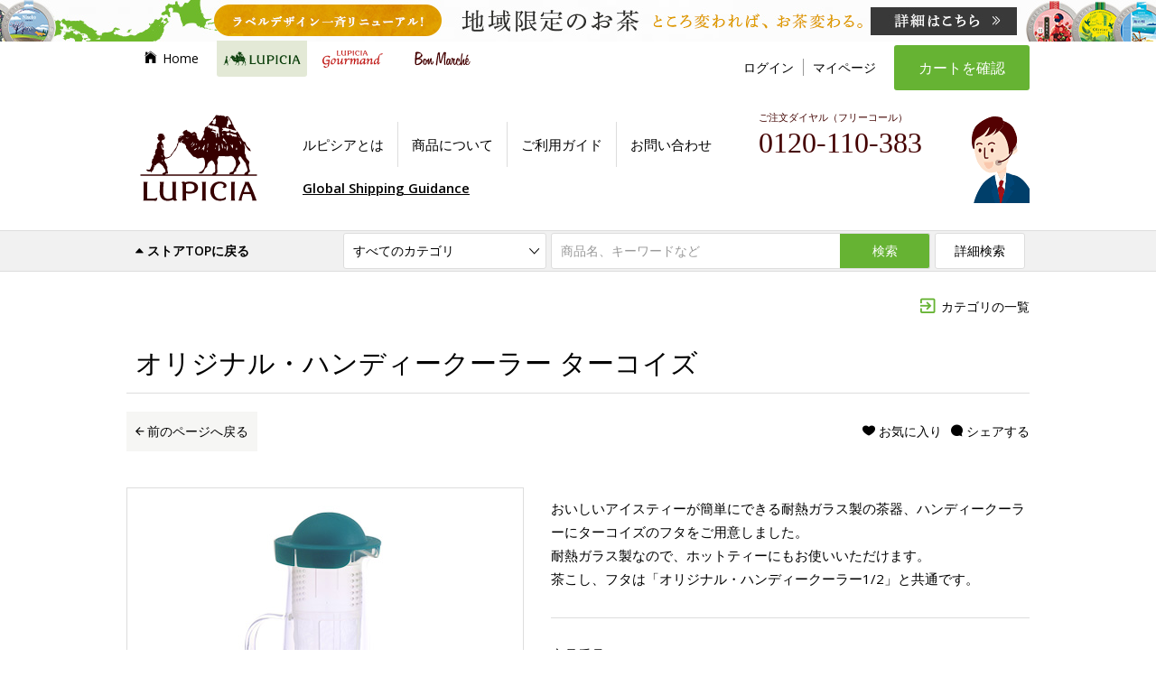

--- FILE ---
content_type: text/css
request_url: https://lupicia.com/custom/css/userreview.css
body_size: 983
content:
@charset "Shift_JIS";

/* --------------------------------------------------------------------
	カスタマーレビュー一覧
--------------------------------------------------------------------- */
/* レビュー情報 */
div.review_intro_ {
	margin-bottom: 10px;
	width: 100%;
	overflow: hidden;
}
div.review_info_ {
	width: 100%;
	overflow: hidden;
}
div.review_count_summary_ {
	padding: 9px;
	float: left;
	display: inline;
	width: 180px;
	background: #F8F8F8;
	border: 1px solid #CCC;
}
div.review_count_summary_ dl.review_score_ {
	width: 100%;
	overflow: hidden;
}
div.review_count_summary_ dl.review_score_ dt {
	float: left;
	display: inline;
	font-weight: bold;
}
div.review_count_summary_ dl.review_count_ {
	width: 100%;
	overflow: hidden;
}
div.review_count_summary_ dl.review_count_ dt {
	float: left;
	display: inline;
	font-weight: bold;
}
div.review_desc_ {
	float: right;
	display: inline;
	width: 360px;
}
div.review_desc_ .btn_review_ {
	margin-top: 10px;
	text-align: right;
}
.review_pagenav_ {
	margin: 0 0 10px 0;
	clear: both;
	background: #F0F0F0;
	padding: 5px;
}
/**/
/* ページ切換 */
div#page_changer_top {
}
div#page_changer_top .pager_ref_ {
	margin: 2px 5px;
	color: #003780;
	text-decoration: underline;
	font-weight: bold;
	white-space: nowrap;
}
div#page_changer_top .pager_now_ {
	margin: 2px 5px;
	color:#CC0000;
	font-weight: bold;
	white-space: nowrap;
}
/**/
/* レビュー記事 */
.review_line_ {
	margin-bottom: 10px;
	/*padding-bottom: 10px;*/
	width: 100%;
	overflow: hidden;
	/*border-bottom: 1px dotted #CCC; */
}
.review_line_contents_ {
	border:1px solid #cccccc;
	padding: 4px;
	margin-bottom: 5px;
}
.review_line_title_ {
	margin: 0 0 10px 0;
	padding: 3px 0;
	font-size: 13px;
	font-weight: bold;
	border-bottom: 1px dotted #CCC;
/*
	padding: 3px 5px;
	background-color:#e0f3ff; 
*/
}
div.review_line_summary_ {
	margin-bottom: 10px;
}
div.review_line_summary_ dl.review_line_name_ {
	width: 100%;
	overflow: hidden;
}
div.review_line_summary_ dl.review_line_name_ dt {
	float: left;
	display: inline;
	font-weight: bold;
}
div.review_line_summary_ dl.review_line_score_ {
	width: 100%;
	overflow: hidden;
}
div.review_line_summary_ dl.review_line_score_ dt {
	float: left;
	display: inline;
	font-weight: bold;
}
.review_line_comment_ {
}
.moderate_vote_ {
	padding: 5px;
	background: #f0f0f0;
}
.moderate_info1_ {
	margin-top: 10px;
}
.moderate_info2_ {
	margin-top: 4px;
	margin-left: 2px;
}
.moderate_other_ {
	margin-left: 20px;
}
.moderate_info2_ span {
	cursor:pointer;
	text-decoration:underline!important;
}
.mode_select_line_ {
	cursor: pointer;
}
#review_form {
	margin-bottom: 20px;
	text-align: right;
}

/**/
/* --------------------------------------------------------------------
	カスタマーレビュー投稿画面
--------------------------------------------------------------------- */
/* 入力画面 */
div.review_ {
	    margin: 20px auto;
    padding: 0px;
    width: 980px;
}
.review_table_ {
	margin: 20px 0;
	border-collapse: collapse;
	width:100%;
}
.review_table_ th {
	font-weight: bold;
	white-space: nowrap;
	vertical-align: top;
}
.review_submit_ {
	margin-bottom: 20px;
	padding-bottom: 20px;
	text-align: center;
	border-bottom: 1px dotted #CCC;
}
.review_backbutton_ {
	margin: 20px 0 0 0;
	text-align:center;
}
/**/
/* 確認画面 */
div.confirm_layer_frame_ {
	margin-top: 20px;
}
/**/



--- FILE ---
content_type: text/css
request_url: https://lupicia.com/custom/css/renewal_2023.css
body_size: 2729
content:
.loading {
    position: fixed;
    z-index: 1000;
    width: 100%;
    height: 100vh;
    margin: 0;
    padding: 0;
    background: #fdfdfd;
    background: rgba(255,255,255,0.5);
    opacity: 0;
    pointer-events: none;
    transition: opacity 500ms;
}

.loading.show {
    opacity: 1;
    pointer-events: auto;
}

.loading.show .circle {
    display: block;
    position: relative;
    top: calc( 50% - 20px );
    width: 40px;
    height: 40px;
    margin: 0 auto;
    border: 8px solid #f0f0f0;
    border-top: 7px solid #66b333;
    border-radius: 50px;
    animation: loading 900ms linear 0ms infinite normal both;
}

div.order_flow_ {
	display: none;
}
.common_headline1_ a img {
	display: none;
} 

@keyframes loading {
    0% {
        transform: rotate( 0deg );
    }

    100% {
        transform: rotate( 360deg );
    }
}

/* for guest */
.delivery_ .change_ship_ {
  margin: 0 20px 20px;
}

.delivery_ .change_ship_ input {
  margin: 0 5px 0 0;
}

/* for delivery */

.order_headline3_ {
  margin: 40px 0 0 !important;
	font-size: 16px !important;
}

.order_headline3_ .ic_features {
	display: inline-block;
	margin-right: 10px;
	width: 56px;
	height: 25px;
	border-radius: 3px;
	text-align: center;
	line-height: 25px;
	font-size: 12px;
	font-weight: bold;
	color: #fff;
}

.order_headline3_.cool_ {
}

.order_headline3_.freeze_ {
}

.submit_ input, .submit_ img {
	width: 243px;
}

.delivery_ .method_cart_box_ .error_ {
  margin: 0 20px;
  display: inline-block;
  color: #CC0000 !important;
  font-weight: bold;
  font-size: 14px !important;
  max-width: 100%;
}

.delivery_ .destgoods_box_header_ {
  margin: 20px 0 0;
  padding: 20px;
  font-weight: bold;
  font-size: 16px;
  background: #c4d2e4;
}

.delivery_ div.error_ {
  width: auto;
}

.delivery_ .delivery_cart_box_ {
  margin-bottom: 40px;
}

.delivery_ .delivery_cart_box_ div.error_ {
  width: auto;
  margin: 20px;
}

.delivery_ .delivery_cart_box_ .order_headline3_ {
}

.delivery_ .delivery_cart_box_ .order_headline3_.cool_ {
}

.delivery_ .delivery_cart_box_ .order_headline3_.freeze_ {
}

.delivery_ .destgoods_box_ {
}

.delivery_ .destgoods_box_ .delivery_cart_box_ .method_cart_box_ {
  margin-top: 10px;
  margin-bottom: 20px;
}

.delivery_ .destgoods_box_ .delivery_cart_box_ .method_cart_box_ .destgoodslist_ {
  margin-top: 0;
  margin-bottom: 10px;
}

.delivery_ .destgoods_box_ table.destgoodslist_ tr.cart_detail_hidden_ {
  display: none;
}

.delivery_ .destgoods_box_ table.total_frame_ {
  width: 922px;
  margin: 0 auto;
	font-size: 16px;
}
.delivery_ .destgoods_box_ table.total_frame_ th {
  width: 90%;
  text-align: right;
  font-weight: bold;
}
.delivery_ .destgoods_box_ table.total_frame_ td {
  text-align: right;
  font-weight: bold;
}

.delivery_ .destgoods_box_ table.postage_frame_ {
  width: 922px;
  margin: 20px auto 0;
}

.delivery_ .destgoods_box_ table.postage_frame_ th {
  width: 90%;
  text-align: right;
  font-weight: bold;
}

.delivery_ .destgoods_box_ table.postage_frame_ td {
  text-align: right;
  font-weight: bold;
}

.delivery_ .destgoods_box_ table.postage_frame_.postage_free_ tr.postage_frame_postage_ td {
  text-decoration: line-through
}

.delivery_ .destgoods_box_ .postage_frame_bottom_ {
  width: 922px;
  margin: 0 auto;
  text-align: right;
	font-size: 13px;
	display: none;
}


.delivery_ .destgoods_box_ table.destgoodslist_ .method_goodsqty_ .value_ {
  font-weight: bold;
  margin-left: 0.5em;

}

.delivery_ .method_cart_box_option_ {
  margin: 0 auto;
  padding: 10px 20px;
  width: 880px;
  background-color: #F6F6F4;
  border: 1px solid #dddddd;
  margin-top: -1px;
}

.delivery_ .method_cart_box_option_ .method_cart_box_option_value_ {
  display: flex;
  -webkit-box-pack: justify;
  justify-content: space-between;
  -webkit-box-align: center;
  align-items: center;
}

.delivery_ .method_cart_box_option_ .method_cart_box_option_value_ .title_ {
  font-size: 14px;
  font-weight: bold;
}

.delivery_ .method_cart_box_option_ .method_cart_box_option_value_ span.value_ > span {
  margin-left: 10px;
}

.delivery_ .method_cart_box_option_ .method_cart_box_option_value_ span.value_ span.pay_pack_ > span {
}

.delivery_ .method_cart_box_option_ .method_cart_box_option_value_ span.value_ span.pack_result_> span {
}

.delivery_ .method_cart_box_option_ .method_cart_box_option_value_ span.value_ span.message_card_result_> span {
}


.delivery_ .method_cart_box_option_ a.modal-open_ {
  height: auto;
  font-size: 14px;
  padding: 7px 11px;
  margin: 0px 0px 0px 20px;
  display: inline-block;
  line-height: 1.5;
  text-align: center;
  width: 60px;
  border-radius: 3px;
  color: #000;
  background: #fff;
  border: 1px solid #ddd;
}

.delivery_ .method_cart_box_option_ a.modal-open_:hover {
}

.delivery_ .modal-content-frame_ .method_box_ .method_box_content_ {
  margin: 20px;
}

.delivery_ .modal-content-frame_ textarea {
  max-width: calc(100% - 24px);
}
.delivery_ .modal-content-frame_ #method_packbox_wrapper {
}

.delivery_ .modal-content-frame_.modal_gift_ {
  height: calc(80vh - 84px); /* =modal-content-frame_.max-height */
}

.delivery_ .modal-content-frame_ .method_box_ .method_message_qty_{
}

.delivery_ .modal-content-frame_ #method_message_wrapper {
  /*max-width: calc(100% - 80px);*/
	width: 100%;
	box-sizing: border-box;
}
.delivery_ .modal-content-frame_ #method_message_wrapper table.method_message_ {
}

.pack_result_,
.message_card_result_,
.message_card_num_ {
	display: inline-block;
}

.message_card_num_ {
	margin-top: 10px;

}
.message_card_text_ {
	margin: 10px 0;
	display: block;
}

/* for new modal */

body.is-scrollLock_ {
  overflow: hidden;
}
.modal-open_,
.modal-custom-open_ {
  cursor: pointer;
}
.modal-overlay_ {
  z-index: 1001;
  display: none;
  position: fixed;
  top: 0;
  left: 0;
  width: 120%;
  height: 120%;
  background: rgba(0, 0, 0, 0.5);
}
.modal-content_ {
  z-index: 1002;
  display: none;
  position: fixed;
  width: 90%;
  max-width: 900px;
  min-width: 300px;
  margin: 0;
  padding: 0;
  background: #fff;
  border: 1px solid #ddd;
  max-height: 80vh;
}

.modal-content_ .modal_waiting_msg_ {
  padding: 20px;
}

.modal-content-frame_ {
  margin: 0;
  padding: 0 0 40px;
  max-height: calc(80vh - 84px);
  overflow-y: auto;
  overflow-x: hidden;
}

.modal-content-frame_ .modal-close_ {
  display: inline-block;
  height: 40px;
  line-height: 40px;
  position: absolute;
  right: 0;
	padding: 0 0 0 15px;
  font-weight: bold;
  cursor: pointer;
  color: #fff;
  top: -40px;
  bottom: auto;
}

.modal-content-frame_ .modal-close_:after {
  content: "×";
  padding-left: 10px;
  font-family: sans-serif;
}

.modal-content-frame_ .button_submit_ {
  min-height: 77px;
	line-height: 77px;
  font-size: 21px;
  margin: 0px 0px 0px 20px;
  cursor: pointer;
  display: inline-block;
	text-align: center;
  background: #66b333;
  color: #fff !important;
	border: none;
	outline: none;
}

.modal-content-frame_ .button_submit_:hover {
}

/* guide step */

#qa_cart {
	background: #f6f6f4;
	padding: 10px;
}
#guide_step {
}

#guide_step {
display: flex;
justify-content: space-between; 
margin: 20px auto;
line-height: 1;

}

#guide_step_num li {
display: inline-block;
padding: 20px;
background: url('/img/sys/ic_step_off.png') no-repeat 0 center;
background-size: auto 18%;
}

#guide_step_num li.active {
background: url('/img/sys/ic_step_on.png') no-repeat 0 center;
background-size: auto 20%;
}
#guide_step_num li.over {
background: url('/img/sys/ic_step_over.png') no-repeat 0 center;
background-size: auto 20%;
}

#guide_step_link {
text-align: right;
}
#guide_step_link li {
display: inline-block;
padding: 20px 0;
}
#guide_step_link li a {
padding: 0 10px;
border-right: 1px solid #ddd;
text-decoration: underline !important;
font-size: 13px;
}


#modal_guide_step_ {
	display: none;
}
#modal_guide_step_content_ {
	display: flex;
	justify-content: space-around;
	padding: 80px 0 0;
}
#modal_guide_step_content_ .step_content_item_ {
	position: relative;
	border-radius: 5px;
	padding: 10px 0;
	background: #f6f6f4;
}
#modal_guide_step_content_ .step_content_item_.step_cursor_ {
	width: 40px;
	background: url('/img/sys/ic_step_off.png') no-repeat center center;
	background-size: auto 16px;
}
#modal_guide_step_content_ .step_content_item_.step_cursor_.active {
	background: url('/img/sys/ic_step_on.png') no-repeat center center;
	background-size: auto 16px;
}
#modal_guide_step_content_ .step_content_item_ h6 {
	position: absolute;
	top: -40px;
}
#modal_guide_step_content_ .step_content_item_ ul {
	padding: 10px;
	padding: 0 20px;
}
#modal_guide_step_content_ .step_content_item_ ul li {
	list-style: disc inside;
}

#modal_guide_step_content_ .step_content_item_ ul li.step_partition_ {
list-style-type: none;

}
#modal_guide_step_content_ .step_content_item_ ul li.step_partition_ hr {
border-color: #ddd;

}
#modal_guide_link_ {
	margin: 40px 0 0;
	padding: 0 20px;
}






--- FILE ---
content_type: text/css
request_url: https://lupicia.com/js/label_settings.css
body_size: 534
content:

/* fair color set */

.label_fair_red
 {
  --fill-color:#c00;
}
.label_fair_orange
 {
  --fill-color:#f05c27;
}
.label_fair_pink {
  --fill-color:#f05280;
}

/* for PC */

.label_01 {
  --fill-cat-size:12px; /* カテゴリアイコンの文字サイズ */
  --fill-cat-top:15px; /* カテゴリアイコンの文字位置 */

  --fill-detail-size:25px; /* 商品詳細アイコンの文字サイズ */
  --fill-detail-top:26px; /* 商品詳細アイコンの文字位置 */

  --fill-ev-size:15px; /* イベントアイコンの文字サイズ */
  --fill-ev-top:18px; /* イベントアイコンの文字位置 */
}

.label_01b {
  --fill-cat-size:12px; /* カテゴリアイコンの文字サイズ */
  --fill-cat-top:15px; /* カテゴリアイコンの文字位置 */

  --fill-detail-size:25px; /* 商品詳細アイコンの文字サイズ */
  --fill-detail-top:26px; /* 商品詳細アイコンの文字位置 */

  --fill-ev-size:15px; /* イベントアイコンの文字サイズ */
  --fill-ev-top:18px; /* イベントアイコンの文字位置 */
}

.label_01c {
  --fill-cat-size:12px; /* カテゴリアイコンの文字サイズ */
  --fill-cat-top:15px; /* カテゴリアイコンの文字位置 */

  --fill-detail-size:25px; /* 商品詳細アイコンの文字サイズ */
  --fill-detail-top:40px; /* 商品詳細アイコンの文字位置 */

  --fill-ev-size:15px; /* イベントアイコンの文字サイズ */
  --fill-ev-top:18px; /* イベントアイコンの文字位置 */
}

.label_01d {
  --fill-cat-size:11px; /* カテゴリアイコンの文字サイズ */
  --fill-cat-top:15px; /* カテゴリアイコンの文字位置 */

  --fill-detail-size:22px; /* 商品詳細アイコンの文字サイズ */
  --fill-detail-top:30px; /* 商品詳細アイコンの文字位置 */

  --fill-ev-size:11px; /* イベントアイコンの文字サイズ */
  --fill-ev-top:17px; /* イベントアイコンの文字位置 */
}

.label_01e {
  --fill-cat-size:12px; /* カテゴリアイコンの文字サイズ */
  --fill-cat-top:15px; /* カテゴリアイコンの文字位置 */

  --fill-detail-size:25px; /* 商品詳細アイコンの文字サイズ */
  --fill-detail-top:26px; /* 商品詳細アイコンの文字位置 */

  --fill-ev-size:15px; /* イベントアイコンの文字サイズ */
  --fill-ev-top:18px; /* イベントアイコンの文字位置 */
}

.label_02 {
  --fill-cat-size:12px; /* カテゴリアイコンの文字サイズ */
  --fill-cat-top:15px; /* カテゴリアイコンの文字位置 */

  --fill-detail-size:25px; /* 商品詳細アイコンの文字サイズ */
  --fill-detail-top:26px; /* 商品詳細アイコンの文字位置 */

  --fill-ev-size:15px; /* イベントアイコンの文字サイズ */
  --fill-ev-top:18px; /* イベントアイコンの文字位置 */
}

.label_03 {
  --fill-cat-size:11px; /* カテゴリアイコンの文字サイズ */
  --fill-cat-top:7px; /* カテゴリアイコンの文字位置 */

  --fill-detail-size:20px; /* 商品詳細アイコンの文字サイズ */
  --fill-detail-top:16px; /* 商品詳細アイコンの文字位置 */

  --fill-ev-size:13px; /* イベントアイコンの文字サイズ */
  --fill-ev-top:15px; /* イベントアイコンの文字位置 */
}

.label_04 {
  --fill-cat-size:12px; /* カテゴリアイコンの文字サイズ */
  --fill-cat-top:15px; /* カテゴリアイコンの文字位置 */

  --fill-detail-size:25px; /* 商品詳細アイコンの文字サイズ */
  --fill-detail-top:26px; /* 商品詳細アイコンの文字位置 */

  --fill-ev-size:15px; /* イベントアイコンの文字サイズ */
  --fill-ev-top:18px; /* イベントアイコンの文字位置 */
}

.label_05 {
  --fill-cat-size:12px; /* カテゴリアイコンの文字サイズ */
  --fill-cat-top:15px; /* カテゴリアイコンの文字位置 */

  --fill-detail-size:25px; /* 商品詳細アイコンの文字サイズ */
  --fill-detail-top:26px; /* 商品詳細アイコンの文字位置 */

  --fill-ev-size:15px; /* イベントアイコンの文字サイズ */
  --fill-ev-top:18px; /* イベントアイコンの文字位置 */
}

.label_06 {
  --fill-cat-size:12px; /* カテゴリアイコンの文字サイズ */
  --fill-cat-top:15px; /* カテゴリアイコンの文字位置 */

  --fill-detail-size:25px; /* 商品詳細アイコンの文字サイズ */
  --fill-detail-top:26px; /* 商品詳細アイコンの文字位置 */

  --fill-ev-size:15px; /* イベントアイコンの文字サイズ */
  --fill-ev-top:18px; /* イベントアイコンの文字位置 */
}

.label_gr_01 {
  --fill-cat-size:12px; /* カテゴリアイコンの文字サイズ */
  --fill-cat-top:15px; /* カテゴリアイコンの文字位置 */

  --fill-detail-size:25px; /* 商品詳細アイコンの文字サイズ */
  --fill-detail-top:26px; /* 商品詳細アイコンの文字位置 */

  --fill-ev-size:19px; /* イベントアイコンの文字サイズ */
  --fill-ev-top:13px; /* イベントアイコンの文字位置 */
}


/* for SP */

.sp .label_01 {
  --fill-cat-size:11px; /* カテゴリアイコンの文字サイズ */
  --fill-cat-top:15px; /* カテゴリアイコンの文字位置 */

  --fill-detail-size:22px; /* 商品詳細アイコンの文字サイズ */
  --fill-detail-top:30px; /* 商品詳細アイコンの文字位置 */

  --fill-ev-size:11px; /* イベントアイコンの文字サイズ */
  --fill-ev-top:17px; /* イベントアイコンの文字位置 */
}

.sp .label_01b {
  --fill-cat-size:11px; /* カテゴリアイコンの文字サイズ */
  --fill-cat-top:15px; /* カテゴリアイコンの文字位置 */

  --fill-detail-size:22px; /* 商品詳細アイコンの文字サイズ */
  --fill-detail-top:30px; /* 商品詳細アイコンの文字位置 */

  --fill-ev-size:11px; /* イベントアイコンの文字サイズ */
  --fill-ev-top:17px; /* イベントアイコンの文字位置 */
}

.sp .label_01c {
  --fill-cat-size:11px; /* カテゴリアイコンの文字サイズ */
  --fill-cat-top:15px; /* カテゴリアイコンの文字位置 */

  --fill-detail-size:22px; /* 商品詳細アイコンの文字サイズ */
  --fill-detail-top:42px; /* 商品詳細アイコンの文字位置 */

  --fill-ev-size:11px; /* イベントアイコンの文字サイズ */
  --fill-ev-top:24px; /* イベントアイコンの文字位置 */
}

.sp .label_02 {
  --fill-cat-size:11px; /* カテゴリアイコンの文字サイズ */
  --fill-cat-top:15px; /* カテゴリアイコンの文字位置 */

  --fill-detail-size:22px; /* 商品詳細アイコンの文字サイズ */
  --fill-detail-top:30px; /* 商品詳細アイコンの文字位置 */

  --fill-ev-size:11px; /* イベントアイコンの文字サイズ */
  --fill-ev-top:17px; /* イベントアイコンの文字位置 */
}

.sp .label_03 {
  --fill-cat-size:11px; /* カテゴリアイコンの文字サイズ */
  --fill-cat-top:8px; /* カテゴリアイコンの文字位置 */

  --fill-detail-size:22px; /* 商品詳細アイコンの文字サイズ */
  --fill-detail-top:10px; /* 商品詳細アイコンの文字位置 */

  --fill-ev-size:11px; /* イベントアイコンの文字サイズ */
  --fill-ev-top:8px; /* イベントアイコンの文字位置 */
}

.sp .label_07 {
  --fill-ev-size:10px; /* イベントアイコンの文字サイズ */
}

.sp .label_gr_01 {
  --fill-cat-size:11px; /* カテゴリアイコンの文字サイズ */
  --fill-cat-top:15px; /* カテゴリアイコンの文字位置 */

  --fill-detail-size:22px; /* 商品詳細アイコンの文字サイズ */
  --fill-detail-top:30px; /* 商品詳細アイコンの文字位置 */

  --fill-ev-size:15px; /* イベントアイコンの文字サイズ */
  --fill-ev-top:8px; /* イベントアイコンの文字位置 */
}


--- FILE ---
content_type: image/svg+xml
request_url: https://www.lupicia.com/img/logo_bonmarche_hl.svg
body_size: 6841
content:
<svg xmlns="http://www.w3.org/2000/svg" xmlns:xlink="http://www.w3.org/1999/xlink" preserveAspectRatio="xMidYMid" width="100" height="40" viewBox="0 0 100 40">
  <defs>
    <style>
      .cls-1 {
        fill: #400;
        fill-rule: evenodd;
      }
    </style>
  </defs>
  <path d="M60.911,11.408 C60.809,11.752 60.664,12.141 60.473,12.575 C60.099,13.329 59.725,13.856 59.351,14.152 C58.969,14.464 58.508,14.621 57.967,14.621 C57.426,14.621 56.975,14.457 56.613,14.129 C56.386,13.908 56.201,13.634 56.056,13.305 C56.055,13.302 56.054,13.299 56.053,13.296 C55.983,13.428 55.916,13.563 55.838,13.685 C55.644,13.982 55.474,14.168 55.327,14.244 C55.191,14.328 55.075,14.385 54.981,14.416 C54.892,14.446 54.765,14.461 54.599,14.461 C54.288,14.461 54.044,14.374 53.866,14.198 C53.673,14.023 53.530,13.829 53.436,13.616 C53.412,13.563 53.372,13.439 53.315,13.245 C53.258,13.051 53.221,12.900 53.203,12.794 C53.189,12.680 53.186,12.501 53.194,12.257 C53.162,12.021 53.151,11.793 53.162,11.571 C53.164,11.511 53.174,11.206 53.192,10.658 L52.663,12.406 C52.178,14.038 51.697,14.854 51.220,14.854 C50.997,14.854 50.818,14.800 50.684,14.693 C50.606,14.632 50.540,14.541 50.486,14.418 C50.456,14.350 50.431,14.276 50.412,14.200 C50.375,14.037 50.351,13.793 50.340,13.480 C50.308,13.535 50.276,13.599 50.245,13.649 C50.085,13.893 49.877,14.110 49.622,14.300 C49.183,14.680 48.678,14.871 48.106,14.871 C47.513,14.871 46.982,14.680 46.510,14.300 C46.197,14.017 45.958,13.689 45.793,13.315 C45.723,13.155 45.669,12.984 45.631,12.800 C45.628,12.789 45.627,12.776 45.624,12.765 C45.395,13.334 45.174,13.748 44.963,13.987 C44.715,14.292 44.421,14.446 44.081,14.446 C43.669,14.446 43.343,14.335 43.105,14.113 C42.865,13.892 42.683,13.638 42.558,13.355 C42.525,13.279 42.481,13.129 42.426,12.907 C42.357,12.686 42.308,12.439 42.279,12.168 C42.250,11.896 42.235,11.595 42.234,11.266 C42.224,10.669 42.278,9.946 42.394,9.097 L41.749,8.913 C41.709,9.364 41.653,9.817 41.580,10.277 C41.498,10.727 41.428,11.063 41.374,11.284 C41.352,11.340 41.330,11.382 41.309,11.431 C41.286,11.563 41.245,11.731 41.184,11.935 C41.050,12.371 40.869,12.825 40.636,13.298 C40.537,13.481 40.451,13.637 40.378,13.767 C40.295,13.889 40.205,13.989 40.109,14.065 C39.920,14.210 39.714,14.282 39.490,14.282 C39.180,14.282 38.939,14.187 38.768,13.996 C38.594,13.828 38.450,13.619 38.339,13.368 C38.299,13.276 38.245,13.120 38.176,12.898 L38.093,12.613 L38.077,12.430 C37.910,13.115 37.656,13.643 37.316,14.016 C36.970,14.412 36.581,14.610 36.148,14.610 C35.823,14.610 35.554,14.499 35.342,14.279 C35.121,14.073 34.952,13.837 34.834,13.570 C34.807,13.509 34.768,13.388 34.716,13.205 C34.576,12.627 34.532,12.024 34.581,11.401 C34.644,10.792 34.779,10.145 34.986,9.459 C35.192,8.774 35.463,8.230 35.798,7.826 C36.121,7.415 36.467,7.210 36.836,7.210 C37.045,7.210 37.232,7.266 37.397,7.378 C37.588,7.467 37.796,7.635 38.020,7.882 L38.359,7.790 L38.598,7.767 C38.843,7.767 39.056,7.821 39.236,7.927 C39.417,8.035 39.550,8.183 39.634,8.374 L39.539,9.164 L39.339,10.013 C39.219,10.638 39.142,11.219 39.111,11.754 C39.076,12.281 39.086,12.655 39.141,12.877 C39.153,12.938 39.167,12.984 39.180,13.013 C39.200,13.060 39.221,13.090 39.242,13.106 C39.323,13.159 39.378,13.186 39.407,13.186 C39.508,13.186 39.633,13.067 39.781,12.831 C39.915,12.595 40.039,12.369 40.154,12.154 C40.283,11.842 40.381,11.597 40.448,11.421 L40.533,11.216 C40.701,10.146 40.778,9.101 40.765,8.083 L40.437,7.832 C40.387,7.785 40.348,7.728 40.317,7.659 C40.304,7.629 40.291,7.598 40.277,7.567 C40.215,7.330 40.283,7.089 40.479,6.845 C40.685,6.608 40.944,6.489 41.255,6.489 C41.422,6.489 41.568,6.535 41.696,6.627 C41.787,6.689 41.853,6.762 41.890,6.846 C41.910,6.892 41.923,6.938 41.929,6.984 L41.976,7.237 L41.980,7.617 L42.771,7.859 L42.882,7.597 L43.098,7.322 L43.273,7.277 L43.367,7.242 C43.533,7.242 43.724,7.307 43.941,7.437 C44.111,7.544 44.221,7.655 44.272,7.769 C44.286,7.800 44.299,7.830 44.312,7.861 C44.345,7.968 44.345,8.067 44.313,8.159 C44.270,8.258 44.166,8.392 44.002,8.559 C43.754,9.376 43.591,10.144 43.509,10.861 C43.470,11.594 43.511,12.243 43.630,12.809 C43.656,12.900 43.683,12.976 43.710,13.037 C43.712,13.060 43.719,13.083 43.729,13.106 C43.753,13.160 43.785,13.209 43.828,13.255 C43.924,13.377 44.010,13.438 44.082,13.438 C44.291,13.438 44.505,13.251 44.724,12.877 C44.820,12.701 44.923,12.419 45.033,12.029 C45.113,11.800 45.184,11.559 45.246,11.307 L45.316,10.998 C45.371,10.740 45.433,10.579 45.504,10.515 C45.528,10.297 45.555,10.077 45.597,9.848 C45.681,9.268 45.797,8.775 45.944,8.371 C46.091,7.967 46.276,7.601 46.501,7.273 C46.625,7.113 46.759,7.002 46.902,6.941 C47.045,6.880 47.235,6.850 47.474,6.850 L47.927,6.918 C48.063,6.964 48.234,7.048 48.440,7.170 C48.662,7.216 48.880,7.350 49.094,7.571 C49.209,7.701 49.310,7.865 49.398,8.064 C49.425,8.125 49.459,8.236 49.501,8.397 C49.619,8.893 49.622,9.432 49.509,10.013 C49.396,10.593 49.192,10.882 48.896,10.882 C48.780,10.882 48.618,10.822 48.414,10.699 C48.290,10.601 48.208,10.506 48.168,10.413 C48.148,10.368 48.134,10.322 48.128,10.276 C48.100,10.131 48.082,9.982 48.072,9.829 C48.060,9.669 48.067,9.439 48.095,9.142 C48.105,9.050 48.119,8.779 48.137,8.328 C48.154,8.153 48.163,8.035 48.165,7.973 L48.078,7.973 C47.955,7.973 47.853,8.012 47.771,8.086 C47.667,8.163 47.588,8.273 47.537,8.417 C47.363,8.728 47.217,9.101 47.098,9.537 C46.980,9.973 46.891,10.407 46.832,10.839 C46.773,11.272 46.748,11.690 46.757,12.096 C46.766,12.502 46.796,12.852 46.847,13.148 C46.912,13.360 46.960,13.500 46.990,13.568 C47.050,13.705 47.139,13.834 47.258,13.956 C47.365,14.100 47.559,14.187 47.840,14.217 C48.056,14.217 48.241,14.187 48.396,14.126 C48.539,14.058 48.712,13.934 48.915,13.753 C49.278,13.430 49.619,12.958 49.939,12.340 C50.009,12.205 50.082,12.050 50.158,11.876 C50.222,11.726 50.284,11.548 50.346,11.345 C50.362,11.282 50.379,11.230 50.395,11.176 C50.401,11.079 50.406,10.987 50.412,10.886 C50.542,9.365 50.781,7.376 51.128,4.922 L51.234,4.303 C51.499,2.399 51.891,1.447 52.411,1.447 C52.468,1.447 52.568,1.485 52.711,1.561 L52.877,1.790 L52.725,2.798 C52.061,6.021 51.603,9.543 51.353,13.362 L52.353,10.692 C52.694,9.700 53.008,8.962 53.294,8.481 C53.593,8.015 53.877,7.782 54.144,7.782 C54.288,7.782 54.432,7.836 54.573,7.943 C54.643,8.004 54.698,8.080 54.738,8.171 C54.769,8.240 54.790,8.305 54.803,8.367 C54.841,8.519 54.857,8.655 54.852,8.773 C54.847,8.892 54.821,9.004 54.774,9.111 C54.652,9.768 54.554,10.283 54.481,10.658 C54.440,10.955 54.389,11.342 54.331,11.815 C54.253,12.442 54.248,12.903 54.314,13.202 L54.426,13.453 L54.564,13.522 C54.744,13.522 54.917,13.373 55.082,13.076 C55.181,12.907 55.283,12.705 55.388,12.468 C55.469,12.283 55.568,12.025 55.678,11.723 C55.624,11.198 55.620,10.620 55.679,9.975 C55.759,8.961 55.954,8.086 56.266,7.355 C56.364,7.103 56.487,6.916 56.635,6.794 C56.788,6.664 56.960,6.599 57.155,6.599 L57.457,6.645 L57.814,6.840 L58.243,6.954 C58.615,7.062 58.867,7.264 58.998,7.561 C59.025,7.623 59.050,7.695 59.072,7.779 C59.326,8.765 59.293,9.647 58.973,10.425 C58.645,11.220 58.207,11.617 57.659,11.617 L57.271,11.548 L56.922,11.296 L56.941,11.903 L57.046,12.533 C57.120,12.801 57.196,13.022 57.274,13.197 C57.349,13.366 57.436,13.514 57.536,13.644 C57.619,13.767 57.786,13.842 58.037,13.874 C58.449,13.874 58.861,13.606 59.275,13.072 C59.677,12.545 59.997,11.865 60.236,11.033 L60.332,10.734 C60.366,10.452 60.434,10.296 60.536,10.265 C60.578,10.280 60.625,10.296 60.675,10.310 C60.711,10.325 60.753,10.357 60.802,10.402 C60.852,10.448 60.911,10.551 60.982,10.711 C61.021,10.833 60.998,11.065 60.911,11.408 ZM37.892,8.695 C37.865,8.634 37.830,8.588 37.788,8.557 C37.703,8.496 37.610,8.466 37.508,8.466 C37.285,8.466 37.039,8.637 36.773,8.981 C36.549,9.341 36.354,9.833 36.190,10.459 C36.114,10.696 36.055,10.979 36.012,11.306 C35.947,11.635 35.899,11.926 35.865,12.177 L35.892,13.391 C35.906,13.422 35.914,13.445 35.917,13.461 C35.920,13.477 35.925,13.491 35.932,13.506 C35.936,13.514 35.941,13.524 35.950,13.535 C35.958,13.547 35.966,13.559 35.973,13.575 C35.987,13.606 35.999,13.626 36.009,13.632 L36.139,13.655 C36.282,13.655 36.447,13.530 36.632,13.277 C36.818,13.026 37.005,12.666 37.197,12.200 C37.462,11.559 37.662,10.868 37.798,10.127 C37.842,9.868 37.877,9.581 37.906,9.268 C37.924,9.046 37.930,8.897 37.925,8.820 C37.920,8.775 37.909,8.733 37.892,8.695 ZM56.964,10.007 C57.007,10.194 57.039,10.310 57.060,10.357 C57.087,10.418 57.103,10.456 57.110,10.471 C57.157,10.578 57.211,10.667 57.272,10.740 C57.333,10.813 57.435,10.864 57.579,10.895 C57.816,10.895 57.991,10.620 58.102,10.070 C58.208,9.543 58.195,8.990 58.062,8.409 C58.055,8.393 58.049,8.379 58.042,8.363 C58.015,8.302 57.971,8.237 57.913,8.168 C57.836,8.092 57.764,8.053 57.699,8.053 C57.512,8.053 57.330,8.329 57.154,8.878 C56.985,9.444 56.922,9.820 56.964,10.007 ZM59.037,3.640 L58.957,3.754 L58.317,4.854 C58.236,4.984 58.155,5.117 58.071,5.255 C57.969,5.400 57.859,5.533 57.740,5.656 L57.661,5.748 L57.494,5.907 L57.271,5.965 L56.784,5.965 L56.660,5.931 L56.588,5.816 L56.610,5.770 L56.656,5.701 L56.703,5.610 L57.051,4.854 C57.096,4.777 57.178,4.545 57.295,4.155 C57.376,3.964 57.425,3.824 57.443,3.731 L57.467,3.640 L57.544,3.422 L57.763,3.353 L58.824,3.353 L58.974,3.399 L59.062,3.502 L59.050,3.570 L59.037,3.640 ZM34.350,1.263 C34.048,2.706 33.813,4.457 33.646,6.517 C33.521,8.394 33.503,10.316 33.591,12.284 L33.647,13.269 C33.744,14.162 33.637,14.608 33.327,14.608 C33.089,14.608 32.909,14.536 32.787,14.390 C32.676,14.269 32.587,14.131 32.519,13.979 C32.489,13.911 32.465,13.814 32.447,13.693 C32.197,12.603 32.105,10.987 32.171,8.844 C32.215,6.701 32.419,4.235 32.784,1.444 C32.267,2.384 31.762,3.572 31.269,5.008 C30.755,6.528 30.220,8.349 29.662,10.472 L29.484,11.274 C29.250,12.183 28.970,12.638 28.645,12.638 C28.292,12.638 27.993,12.550 27.749,12.374 C27.551,12.252 27.407,12.088 27.315,11.881 C27.295,11.836 27.279,11.783 27.266,11.722 C27.120,11.080 26.992,10.408 26.880,9.705 C26.769,9.002 26.678,8.219 26.608,7.356 C26.449,5.653 26.359,3.789 26.340,1.765 C25.749,4.648 25.305,7.568 25.007,10.528 C24.726,13.510 24.503,15.000 24.338,15.000 C24.100,15.000 23.884,14.913 23.690,14.737 C23.528,14.629 23.411,14.497 23.340,14.336 C23.327,14.305 23.313,14.274 23.300,14.243 C23.233,13.961 23.327,12.848 23.582,10.905 C23.822,8.964 24.197,6.646 24.706,3.955 L24.950,2.567 C25.157,1.252 25.571,0.594 26.191,0.594 C26.560,0.594 26.883,0.640 27.162,0.731 C27.408,0.815 27.558,0.919 27.613,1.041 C27.619,1.056 27.626,1.071 27.633,1.086 L27.636,1.487 C27.545,2.786 27.555,4.234 27.668,5.831 C27.787,7.443 28.019,9.196 28.364,11.091 C28.727,9.524 29.107,8.053 29.503,6.677 C29.861,5.393 30.229,4.239 30.608,3.215 C31.356,1.227 31.932,0.233 32.337,0.233 C32.863,0.233 33.340,0.306 33.765,0.451 C34.130,0.542 34.355,0.684 34.439,0.874 C34.445,0.890 34.452,0.904 34.459,0.920 L34.421,1.080 L34.350,1.263 ZM20.070,12.810 C19.962,13.092 19.822,13.339 19.648,13.552 C19.567,13.681 19.454,13.795 19.311,13.895 C19.155,13.985 19.005,14.031 18.861,14.031 C18.499,14.031 18.167,13.871 17.868,13.552 C17.749,13.415 17.635,13.221 17.524,12.970 C17.436,12.771 17.345,12.516 17.251,12.204 L17.080,11.200 L16.984,9.727 L16.283,12.173 C15.992,13.369 15.691,13.966 15.380,13.966 C15.127,13.966 14.878,13.878 14.634,13.701 C14.490,13.556 14.374,13.384 14.287,13.185 C14.243,13.086 14.209,12.960 14.185,12.807 C14.150,12.662 14.118,12.442 14.089,12.147 C14.061,11.852 14.051,11.422 14.062,10.856 C14.053,10.630 14.052,10.411 14.055,10.196 C14.034,10.218 14.015,10.244 13.994,10.265 C13.756,10.494 13.474,10.650 13.151,10.734 C13.132,11.885 12.954,12.781 12.616,13.421 C12.266,14.070 11.749,14.394 11.063,14.394 C10.573,14.394 10.144,14.222 9.776,13.879 C9.530,13.650 9.326,13.349 9.160,12.975 C9.073,12.777 9.016,12.614 8.987,12.484 C8.853,11.919 8.831,11.279 8.918,10.561 C8.984,9.845 9.132,9.181 9.360,8.570 C9.439,8.373 9.514,8.210 9.585,8.085 C9.655,7.959 9.730,7.839 9.810,7.725 C9.995,7.541 10.201,7.449 10.425,7.449 C10.584,7.449 10.734,7.488 10.876,7.564 C10.996,7.641 11.089,7.737 11.154,7.851 L11.555,7.805 C11.851,7.805 12.140,7.977 12.422,8.320 C12.581,8.519 12.713,8.737 12.818,8.973 C12.915,9.194 12.993,9.420 13.051,9.649 C13.416,9.527 13.697,9.256 13.894,8.836 C14.005,8.615 14.098,8.458 14.174,8.367 C14.190,8.344 14.205,8.331 14.221,8.313 C14.235,8.211 14.246,8.114 14.261,8.010 C14.293,7.934 14.330,7.815 14.376,7.655 C14.410,7.501 14.454,7.402 14.510,7.356 C14.566,7.310 14.697,7.268 14.905,7.229 C15.063,7.229 15.219,7.287 15.372,7.401 C15.507,7.463 15.599,7.547 15.645,7.654 C15.659,7.684 15.675,7.719 15.691,7.756 L15.648,8.101 C15.345,9.368 15.255,10.777 15.373,12.327 C15.845,10.444 16.258,9.050 16.612,8.147 C16.960,7.311 17.275,6.893 17.557,6.893 C17.803,6.893 18.036,6.969 18.255,7.121 C18.462,7.281 18.620,7.482 18.727,7.726 C18.778,7.840 18.725,7.958 18.568,8.078 L18.415,8.273 C18.378,8.303 18.348,8.474 18.327,8.785 L18.228,9.766 L18.232,11.350 C18.237,11.426 18.254,11.598 18.285,11.863 C18.315,12.130 18.335,12.331 18.345,12.467 C18.394,12.613 18.432,12.715 18.458,12.775 C18.472,12.806 18.482,12.829 18.489,12.844 C18.524,12.890 18.566,12.920 18.616,12.935 C18.659,12.966 18.687,12.981 18.701,12.981 C18.911,12.981 19.217,12.397 19.621,11.228 L19.762,10.735 L19.807,10.541 C19.818,10.403 19.893,10.319 20.032,10.288 C20.082,10.304 20.129,10.311 20.172,10.311 C20.208,10.326 20.280,10.380 20.389,10.471 C20.498,10.562 20.564,10.635 20.588,10.688 C20.594,10.703 20.601,10.718 20.608,10.733 C20.659,10.916 20.581,11.311 20.372,11.920 C20.278,12.248 20.176,12.544 20.070,12.810 ZM11.911,9.420 C11.878,9.314 11.844,9.218 11.806,9.134 C11.800,9.104 11.792,9.077 11.781,9.053 C11.758,9.000 11.729,8.959 11.694,8.927 C11.574,8.821 11.460,8.767 11.352,8.767 C10.998,8.767 10.689,9.202 10.424,10.074 C10.168,10.952 10.130,11.796 10.307,12.606 C10.323,12.674 10.344,12.738 10.371,12.800 C10.398,12.861 10.419,12.907 10.432,12.937 C10.479,13.045 10.542,13.140 10.623,13.223 C10.686,13.301 10.796,13.338 10.955,13.338 C11.337,13.338 11.649,12.884 11.890,11.975 C12.117,11.082 12.124,10.230 11.911,9.420 ZM7.552,12.219 C6.864,12.967 6.056,13.552 5.129,13.972 C4.212,14.414 3.274,14.636 2.314,14.636 C1.786,14.636 1.298,14.502 0.847,14.235 C0.569,14.028 0.360,13.769 0.222,13.456 C0.182,13.364 0.155,13.287 0.143,13.226 C0.014,12.753 -0.025,11.390 0.028,9.136 C0.067,7.883 0.120,6.718 0.187,5.641 C0.268,4.579 0.383,3.327 0.533,1.883 L0.493,1.791 L0.437,1.517 C0.307,1.027 0.430,0.652 0.807,0.393 C1.175,0.130 1.818,-0.000 2.735,-0.000 C3.429,-0.000 4.101,0.097 4.750,0.294 C5.397,0.516 5.943,0.813 6.390,1.188 C6.843,1.578 7.250,2.009 7.611,2.482 C7.835,2.795 7.999,3.067 8.099,3.296 C8.157,3.425 8.192,3.521 8.204,3.582 C8.359,4.162 8.142,4.772 7.550,5.415 C6.959,6.057 6.087,6.640 4.933,7.168 C5.301,7.168 5.672,7.240 6.047,7.385 C6.411,7.538 6.764,7.755 7.105,8.038 C7.580,8.412 7.926,8.844 8.142,9.333 C8.209,9.484 8.259,9.649 8.293,9.825 C8.401,10.199 8.396,10.589 8.278,10.993 C8.153,11.414 7.911,11.822 7.552,12.219 ZM5.648,5.128 C6.495,4.364 6.818,3.557 6.617,2.709 C6.604,2.632 6.582,2.555 6.548,2.479 C6.450,2.257 6.291,2.093 6.071,1.985 C5.775,1.840 5.310,1.768 4.675,1.768 L3.373,1.837 C2.989,1.883 2.758,1.917 2.681,1.940 C2.513,2.017 2.385,2.062 2.298,2.077 C2.246,2.452 2.190,2.945 2.127,3.557 C2.115,3.726 2.095,4.039 2.066,4.498 C1.976,5.308 1.927,6.123 1.920,6.941 C2.783,6.720 3.509,6.468 4.099,6.184 C4.667,5.902 5.184,5.550 5.648,5.128 ZM6.775,9.281 C6.644,8.983 6.388,8.747 6.007,8.570 C5.505,8.364 4.903,8.261 4.202,8.261 L2.960,8.341 L1.762,8.548 C1.666,9.266 1.602,10.018 1.566,10.805 L1.503,13.141 C1.605,13.226 1.713,13.291 1.827,13.337 C1.941,13.382 2.041,13.405 2.128,13.405 C2.222,13.420 2.322,13.428 2.431,13.428 C3.009,13.428 3.641,13.213 4.328,12.781 C5.015,12.349 5.670,11.745 6.295,10.965 C6.524,10.682 6.688,10.415 6.786,10.163 C6.873,9.933 6.882,9.693 6.814,9.441 C6.808,9.380 6.796,9.327 6.775,9.281 Z" transform="translate(19.5 12.5)" class="cls-1"/>
</svg>


--- FILE ---
content_type: image/svg+xml
request_url: https://www.lupicia.com/img/icon/ic_food_lp.svg
body_size: 514
content:
<svg id="pict_07.svg" xmlns="http://www.w3.org/2000/svg" width="300" height="300" viewBox="0 0 300 300">
  <defs>
    <style>
      .cls-1 {
        fill: none;
      }

      .cls-2 {
        fill-rule: evenodd;
        fill: #66aa00;
      }
    </style>
  </defs>
  <rect id="長方形_1" data-name="長方形 1" class="cls-1" width="300" height="300"/>
  <path id="シェイプ_38" data-name="シェイプ 38" class="cls-2" d="M47.621,154.852L69.068,299.8h45.674L101.716,154.852H47.621ZM184.943,299.8h45.91L252.3,154.852H197.97Zm-48.684,0h27.165l13.029-144.946H123.231ZM235.112,61.254a50.364,50.364,0,0,0-50.091-48.4A49.62,49.62,0,0,0,168.485,15.7a52.257,52.257,0,0,0-4.313-3.9,53.1,53.1,0,0,0-81.8,19.523,50.541,50.541,0,0,0-40.9,64.749,40.99,40.99,0,0,0-6.759,37.171H260.471A50.663,50.663,0,0,0,235.112,61.254ZM91.907,88.693a15.145,15.145,0,1,1,15.034-15.144A15.086,15.086,0,0,1,91.907,88.693Zm48.218,26.548A13.021,13.021,0,1,1,153.05,102.22,12.971,12.971,0,0,1,140.125,115.241Zm44.818-48.614a15.145,15.145,0,1,1,15.033-15.146A15.088,15.088,0,0,1,184.943,66.627Zm25.1,43.479a13.022,13.022,0,1,1,12.925-13.023A12.973,12.973,0,0,1,210.046,110.106Z"/>
</svg>


--- FILE ---
content_type: text/javascript; charset=shift_jis
request_url: https://www.lupicia.com/shop/js/goods_stock.aspx?goods=41000627,41000677,41004095&callback=jQuery111204604010116948978_1768947254399&_=1768947254400
body_size: 534
content:
callbackGoodsList({"41000627":{"id":"HC027","name":"オリジナル・ハンディークーラー ターコイズ","name_sub":"","catg":"40","price":"2500","price_tax":"2272","price_sale":"2250","price_saletax":"2045","date_saleopn":"2025/02/13 16:00:00","date_salecls":"2025/02/24 10:00:00","cart":"0","resv":"0","date_rel":"2017/07/25","date_del":"","date_end":"","date_opn":"2017/07/19","date_cls":"","view_lst":"1","view_det":"1","view_flg":"0","stock_num":"9421","stock_lmt":"0","stock_msg":""},"41000677":{"id":"HC027","name":"オリジナル・ハンディークーラー ターコイズ","name_sub":"","catg":"40","price":"2600","price_tax":"2363","price_sale":"2340","price_saletax":"2127","date_saleopn":"2025/02/13 16:00:00","date_salecls":"2025/02/24 10:00:00","cart":"0","resv":"0","date_rel":"","date_del":"","date_end":"","date_opn":"","date_cls":"","view_lst":"0","view_det":"1","view_flg":"0","stock_num":"9712","stock_lmt":"0","stock_msg":""},"41004095":{"id":"CZ4095","name":"ルピシアオリジナル ステンレスマドラー","name_sub":"Bar Spoon","catg":"60","price":"1500","price_tax":"1363","price_sale":"1350","price_saletax":"1227","date_saleopn":"2025/11/20 11:00:00","date_salecls":"2025/12/01 10:00:00","cart":"0","resv":"0","date_rel":"2025/06/20","date_del":"","date_end":"","date_opn":"2025/06/06","date_cls":"","view_lst":"1","view_det":"1","view_flg":"0","stock_num":"137","stock_lmt":"0","stock_msg":""}});